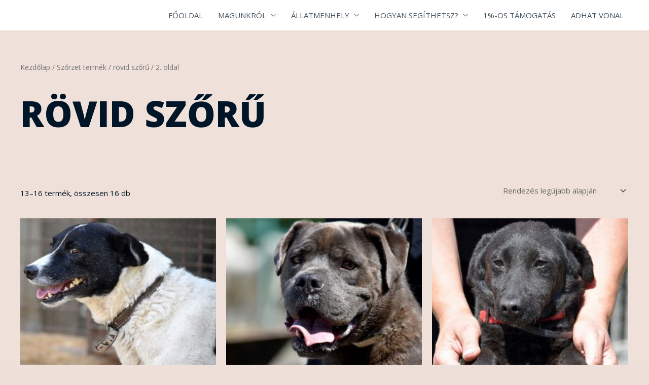

--- FILE ---
content_type: text/css
request_url: https://tordaszoo.hu/wp-content/uploads/elementor/css/post-90.css?ver=1768400706
body_size: 4971
content:
.elementor-kit-90{--e-global-color-primary:#001527;--e-global-color-secondary:#54595F;--e-global-color-text:#001527;--e-global-color-accent:#F33B43;--e-global-color-7714127a:#6EC1E4;--e-global-color-1b41e951:#7A7A7A;--e-global-color-2d975141:#61CE70;--e-global-color-5bc846b9:#4054B2;--e-global-color-52530ff7:#23A455;--e-global-color-542000e4:#000;--e-global-color-358098a5:#FFF;--e-global-color-6e685049:RGBA(165, 83, 42, 0.18);--e-global-color-5c5e7a8c:#000000;--e-global-color-4350610a:#000000;--e-global-color-2a8a4d38:RGBA(165, 83, 42, 0.55);--e-global-typography-primary-font-family:"Open Sans Condensed";--e-global-typography-primary-font-weight:900;--e-global-typography-secondary-font-family:"Open Sans Condensed";--e-global-typography-secondary-font-weight:600;--e-global-typography-text-font-family:"Open Sans";--e-global-typography-text-font-weight:400;--e-global-typography-accent-font-family:"Open Sans";--e-global-typography-accent-font-weight:600;color:#001527;}.elementor-kit-90 button,.elementor-kit-90 input[type="button"],.elementor-kit-90 input[type="submit"],.elementor-kit-90 .elementor-button{background-color:#F33B43;color:#FFFFFF;border-radius:15px 15px 15px 15px;padding:12px 24px 12px 24px;}.elementor-kit-90 e-page-transition{background-color:#FFBC7D;}.elementor-kit-90 a{color:#001527;}.elementor-kit-90 a:hover{color:#F33B43;}.elementor-kit-90 h1{color:#001527;font-size:70px;font-weight:900;text-transform:uppercase;}.elementor-kit-90 h2{color:#001527;font-size:34px;font-weight:900;text-transform:uppercase;}.elementor-kit-90 h3{color:#001527;font-size:30px;font-weight:900;text-transform:uppercase;}.elementor-kit-90 h4{color:#001527;font-size:26px;font-weight:600;text-transform:uppercase;}.elementor-kit-90 h5{color:#001527;font-size:20px;font-weight:600;text-transform:uppercase;}.elementor-kit-90 h6{color:#001527;font-size:18px;font-weight:600;text-transform:uppercase;}.elementor-section.elementor-section-boxed > .elementor-container{max-width:1200px;}.e-con{--container-max-width:1200px;}.elementor-widget:not(:last-child){margin-block-end:20px;}.elementor-element{--widgets-spacing:20px 20px;--widgets-spacing-row:20px;--widgets-spacing-column:20px;}{}h1.entry-title{display:var(--page-title-display);}@media(max-width:1024px){.elementor-section.elementor-section-boxed > .elementor-container{max-width:1024px;}.e-con{--container-max-width:1024px;}}@media(max-width:767px){.elementor-section.elementor-section-boxed > .elementor-container{max-width:767px;}.e-con{--container-max-width:767px;}}/* Start custom CSS */@import url('http://maxcdn.bootstrapcdn.com/font-awesome/latest/css/font-awesome.min.css');

/* MENU */
.elementor-nav-menu--dropdown .elementor-sub-item {border-bottom:1px solid #F33B43;}
.hamburger {z-index:1 !important;}
.elementor-menu-toggle {color: white !important;}
/* KEDVENCEIM */
.kedvenceim a::before {
    content:'\f1b0';
    font-family: "FontAwesome"; font-weight: 400; 
        margin-right:5px;
}
/* SEARCH */
.berocket_single_filter_widget h3,ul.berocket_aapf_widget {margin-bottom:0;}
.berocket_single_filter_widget h3 span {font-size:16px;}
.berocket_label_widgets {margin-left:5px;font-size:13px;}
.fa {margin-right:5px;}

input[type=checkbox] {
  -webkit-appearance: none;
  -moz-appearance: none;
  -ms-appearance: none;
  -o-appearance: none;
  appearance: none;
  position: relative;
  top: 3px;
  right: 0;
  bottom: 0;
  left: 0;
  height: 15px;
  width: 15px;
  transition: all 0.15s ease-out 0s;
  background: #cbd1d8;
  border: none;
  color: #fff;
  cursor: pointer;
  display: inline-block;
  margin-right: 0.5rem;
  outline: none;
  z-index: 1000;
}
input[type=checkbox]:hover {
  background: #9faab7;
}
input[type=checkbox]:checked {
  background: #009933;
}
input[type=checkbox]:checked::before {
  height: 15px;
  width: 15px;
  position: absolute;
  content: '✔';
  display: inline-block;
  font-size: 14px;
  text-align: center;
  line-height: 15px;
}
input[type=checkbox]:checked::after {
  background: #009933;
  content: '';
  display: block;
  position: relative;
  z-index: 100;
}

/* SEARCH - KEDVENC */
.ast-woo-product-category
{display: none !important;}
.astra-shop-summary-wrap,  .yith-wcwl-add-to-wishlist {margin: 0 10px;}
.yith-wcwl-add-button, .ast-woo-shop-product-description, .yith-wcwl-wishlistexistsbrowse {font-size:13px;}
.feedback a, .woocommerce ul.products li.product a {display: block;}
.woocommerce table.shop_attributes td p {padding:8px;}
.shop_attributes {font-size:14px !important;}
.woocommerce .elementor-widget-woocommerce-product-related.elementor-wc-products .products > h2 {display:none;}

/* FOOTER */
footer a {color:white !important;}
footer a:hover {color:#f33b43 !important;}
.topbutton {
	height:50px;
	width:50px;
	position:fixed;
	right:5px;
	bottom:5px;
	z-index:1;
	background-image: url("http://tordaszoo.hu/wp-content/themes/tordaszoo/top/topbutton.png");
	background-repeat:no-repeat;
	display:none;
}/* End custom CSS */

--- FILE ---
content_type: text/css
request_url: https://tordaszoo.hu/wp-content/uploads/elementor/css/post-104.css?ver=1768476320
body_size: 9223
content:
.elementor-104 .elementor-element.elementor-element-256aea9:not(.elementor-motion-effects-element-type-background), .elementor-104 .elementor-element.elementor-element-256aea9 > .elementor-motion-effects-container > .elementor-motion-effects-layer{background-color:#FFFFFF;}.elementor-104 .elementor-element.elementor-element-256aea9{transition:background 0.3s, border 0.3s, border-radius 0.3s, box-shadow 0.3s;margin-top:0px;margin-bottom:0px;padding:40px 0px 40px 0px;}.elementor-104 .elementor-element.elementor-element-256aea9 > .elementor-background-overlay{transition:background 0.3s, border-radius 0.3s, opacity 0.3s;}.elementor-widget-heading .elementor-heading-title{font-family:var( --e-global-typography-primary-font-family ), Open Sans;font-weight:var( --e-global-typography-primary-font-weight );color:var( --e-global-color-primary );}.elementor-104 .elementor-element.elementor-element-a58b22c{text-align:left;}.elementor-104 .elementor-element.elementor-element-a58b22c .elementor-heading-title{color:#001527;}.elementor-widget-button .elementor-button{background-color:var( --e-global-color-accent );font-family:var( --e-global-typography-accent-font-family ), Open Sans;font-weight:var( --e-global-typography-accent-font-weight );}.elementor-104 .elementor-element.elementor-element-b232bfb .elementor-button:hover, .elementor-104 .elementor-element.elementor-element-b232bfb .elementor-button:focus{color:#001527;}.elementor-104 .elementor-element.elementor-element-b232bfb .elementor-button:hover svg, .elementor-104 .elementor-element.elementor-element-b232bfb .elementor-button:focus svg{fill:#001527;}.elementor-104 .elementor-element.elementor-element-2e3913ba > .elementor-container > .elementor-column > .elementor-widget-wrap{align-content:center;align-items:center;}.elementor-104 .elementor-element.elementor-element-2e3913ba:not(.elementor-motion-effects-element-type-background), .elementor-104 .elementor-element.elementor-element-2e3913ba > .elementor-motion-effects-container > .elementor-motion-effects-layer{background-color:#000000;background-image:url("https://tordaszoo.hu/wp-content/uploads/2020/05/gyuro_google.jpg");background-repeat:no-repeat;background-size:cover;}.elementor-104 .elementor-element.elementor-element-2e3913ba > .elementor-background-overlay{background-color:#000000;opacity:0.85;mix-blend-mode:darken;transition:background 0.3s, border-radius 0.3s, opacity 0.3s;}.elementor-104 .elementor-element.elementor-element-2e3913ba{transition:background 0.3s, border 0.3s, border-radius 0.3s, box-shadow 0.3s;padding:70px 0px 0px 0px;}.elementor-104 .elementor-element.elementor-element-704ff720 > .elementor-widget-container{margin:0px 0px 20px 0px;}.elementor-104 .elementor-element.elementor-element-704ff720{text-align:center;}.elementor-104 .elementor-element.elementor-element-704ff720 .elementor-heading-title{color:#ffffff;}.elementor-104 .elementor-element.elementor-element-72f51007 .elementor-heading-title{color:#ffffff;}.elementor-widget-text-editor{font-family:var( --e-global-typography-text-font-family ), Open Sans;font-weight:var( --e-global-typography-text-font-weight );color:var( --e-global-color-text );}.elementor-widget-text-editor.elementor-drop-cap-view-stacked .elementor-drop-cap{background-color:var( --e-global-color-primary );}.elementor-widget-text-editor.elementor-drop-cap-view-framed .elementor-drop-cap, .elementor-widget-text-editor.elementor-drop-cap-view-default .elementor-drop-cap{color:var( --e-global-color-primary );border-color:var( --e-global-color-primary );}.elementor-104 .elementor-element.elementor-element-7828184{text-align:left;color:#FFFFFF;}.elementor-104 .elementor-element.elementor-element-6c3d677c .elementor-heading-title{color:#ffffff;}.elementor-104 .elementor-element.elementor-element-081ae80{color:#FFFFFF;}.elementor-104 .elementor-element.elementor-element-0f21676 .elementor-heading-title{color:#ffffff;}.elementor-104 .elementor-element.elementor-element-0385ef1{font-family:"Open Sans", Open Sans;font-weight:400;color:#FFFFFF;}.elementor-104 .elementor-element.elementor-element-7646d348 .elementor-heading-title{color:#ffffff;}.elementor-104 .elementor-element.elementor-element-46e32cd > .elementor-widget-container{padding:0px 0px 0px 0px;}.elementor-104 .elementor-element.elementor-element-46e32cd{column-gap:0px;text-align:center;color:#FFFFFF;}.elementor-104 .elementor-element.elementor-element-46e32cd p{margin-block-end:0px;}.elementor-widget-image .widget-image-caption{color:var( --e-global-color-text );font-family:var( --e-global-typography-text-font-family ), Open Sans;font-weight:var( --e-global-typography-text-font-weight );}.elementor-104 .elementor-element.elementor-element-1d5317a{color:#FFFFFF;}.elementor-104 .elementor-element.elementor-element-33200817 .elementor-heading-title{color:#ffffff;}.elementor-104 .elementor-element.elementor-element-15a08f1{color:#FFFFFF;}.elementor-104 .elementor-element.elementor-element-7ac443a{border-style:solid;border-width:1px 0px 1px 0px;border-color:#7A7A7A;padding:15px 0px 15px 0px;}.elementor-bc-flex-widget .elementor-104 .elementor-element.elementor-element-97b08ff.elementor-column .elementor-widget-wrap{align-items:center;}.elementor-104 .elementor-element.elementor-element-97b08ff.elementor-column.elementor-element[data-element_type="column"] > .elementor-widget-wrap.elementor-element-populated{align-content:center;align-items:center;}.elementor-104 .elementor-element.elementor-element-32972f0{text-align:left;}.elementor-104 .elementor-element.elementor-element-32972f0 .elementor-heading-title{font-family:"Open Sans", Open Sans;font-size:14px;font-weight:600;color:#F33B43;}.elementor-104 .elementor-element.elementor-element-77236af{text-align:center;font-size:12px;color:#FFFFFF;}.elementor-bc-flex-widget .elementor-104 .elementor-element.elementor-element-c674c1d.elementor-column .elementor-widget-wrap{align-items:center;}.elementor-104 .elementor-element.elementor-element-c674c1d.elementor-column.elementor-element[data-element_type="column"] > .elementor-widget-wrap.elementor-element-populated{align-content:center;align-items:center;}.elementor-104 .elementor-element.elementor-element-43a1933{text-align:right;}.elementor-104 .elementor-element.elementor-element-43a1933 .elementor-heading-title{font-family:"Open Sans", Open Sans;font-size:14px;font-weight:600;color:#F33B43;}.elementor-104 .elementor-element.elementor-element-c366e2f{padding:5px 0px 5px 0px;}.elementor-104 .elementor-element.elementor-element-9f07260.elementor-column > .elementor-widget-wrap{justify-content:center;}.elementor-104 .elementor-element.elementor-element-7b2c1f32{--grid-template-columns:repeat(0, auto);--icon-size:22px;--grid-column-gap:24px;--grid-row-gap:0px;}.elementor-104 .elementor-element.elementor-element-7b2c1f32 .elementor-widget-container{text-align:center;}.elementor-104 .elementor-element.elementor-element-7b2c1f32 .elementor-social-icon{--icon-padding:0.6em;}.elementor-104 .elementor-element.elementor-element-d95866b{margin-top:0px;margin-bottom:0px;padding:0px 0px 0px 0px;}.elementor-104 .elementor-element.elementor-element-92e2ccb > .elementor-element-populated{margin:0px 0px 0px 0px;--e-column-margin-right:0px;--e-column-margin-left:0px;padding:0px 0px 0px 0px;}.elementor-theme-builder-content-area{height:400px;}.elementor-location-header:before, .elementor-location-footer:before{content:"";display:table;clear:both;}@media(max-width:1024px) and (min-width:768px){.elementor-104 .elementor-element.elementor-element-9d04029{width:100%;}.elementor-104 .elementor-element.elementor-element-3731f9e{width:50%;}.elementor-104 .elementor-element.elementor-element-a3635d1{width:50%;}.elementor-104 .elementor-element.elementor-element-84fc01b{width:50%;}.elementor-104 .elementor-element.elementor-element-6a8685c{width:50%;}.elementor-104 .elementor-element.elementor-element-aa5f042{width:50%;}}@media(max-width:1024px){.elementor-104 .elementor-element.elementor-element-a58b22c .elementor-heading-title{font-size:28px;}.elementor-104 .elementor-element.elementor-element-2e3913ba{padding:50px 20px 50px 20px;}.elementor-104 .elementor-element.elementor-element-704ff720 .elementor-heading-title{font-size:30px;}.elementor-104 .elementor-element.elementor-element-7b2c1f32 .elementor-widget-container{text-align:right;}}@media(max-width:767px){.elementor-104 .elementor-element.elementor-element-a58b22c{text-align:center;}.elementor-104 .elementor-element.elementor-element-a58b22c .elementor-heading-title{font-size:20px;}.elementor-104 .elementor-element.elementor-element-2e3913ba{padding:30px 20px 30px 20px;}.elementor-104 .elementor-element.elementor-element-704ff720 > .elementor-widget-container{padding:0px 0px 0px 0px;}.elementor-104 .elementor-element.elementor-element-704ff720{text-align:left;}.elementor-104 .elementor-element.elementor-element-704ff720 .elementor-heading-title{font-size:23px;line-height:28px;}.elementor-104 .elementor-element.elementor-element-77236af{text-align:left;}.elementor-104 .elementor-element.elementor-element-43a1933{text-align:left;}.elementor-104 .elementor-element.elementor-element-7b2c1f32 .elementor-widget-container{text-align:center;}}